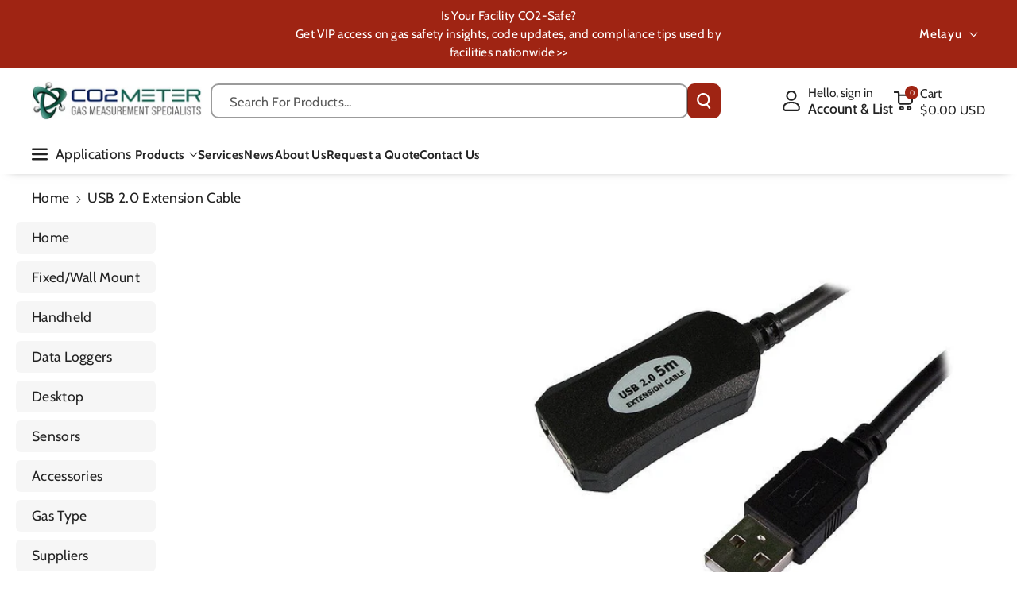

--- FILE ---
content_type: text/javascript
request_url: https://www.co2meter.com/cdn/shop/t/61/assets/global.js?v=146971804967921781951739798008
body_size: 10536
content:
function getFocusableElements(container){return Array.from(container.querySelectorAll("summary, a[href], button:enabled, [tabindex]:not([tabindex^='-']), [draggable], area, input:not([type=hidden]):enabled, select:enabled, textarea:enabled, object, iframe"))}document.querySelectorAll('[id^="Details-"] summary').forEach(summary=>{summary.setAttribute("role","button"),summary.setAttribute("aria-expanded","false"),summary.nextElementSibling.getAttribute("id")&&summary.setAttribute("aria-controls",summary.nextElementSibling.id),summary.addEventListener("click",event2=>{event2.currentTarget.setAttribute("aria-expanded",!event2.currentTarget.closest("details").hasAttribute("open"))}),!summary.closest("header-drawer")&&summary.parentElement.addEventListener("keyup",onKeyUpEscape)});const trapFocusHandlers={};function trapFocus(container,elementToFocus=container){var elements=getFocusableElements(container),first=elements[0],last=elements[elements.length-1];removeTrapFocus(),trapFocusHandlers.focusin=event2=>{event2.target!==container&&event2.target!==last&&event2.target!==first||document.addEventListener("keydown",trapFocusHandlers.keydown)},trapFocusHandlers.focusout=function(){document.removeEventListener("keydown",trapFocusHandlers.keydown)},trapFocusHandlers.keydown=function(event2){event2.code.toUpperCase()==="TAB"&&(event2.target===last&&!event2.shiftKey&&(event2.preventDefault(),first.focus()),(event2.target===container||event2.target===first)&&event2.shiftKey&&(event2.preventDefault(),last.focus()))},document.addEventListener("focusout",trapFocusHandlers.focusout),document.addEventListener("focusin",trapFocusHandlers.focusin),elementToFocus.focus(),elementToFocus.tagName==="INPUT"&&["search","text","email","url"].includes(elementToFocus.type)&&elementToFocus.value&&elementToFocus.setSelectionRange(0,elementToFocus.value.length)}try{document.querySelector(":focus-visible")}catch{focusVisiblePolyfill()}function focusVisiblePolyfill(){const navKeys=["ARROWUP","ARROWDOWN","ARROWLEFT","ARROWRIGHT","TAB","ENTER","SPACE","ESCAPE","HOME","END","PAGEUP","PAGEDOWN"];let currentFocusedElement=null,mouseClick=null;window.addEventListener("keydown",event2=>{navKeys.includes(event2.code.toUpperCase())&&(mouseClick=!1)}),window.addEventListener("mousedown",event2=>{mouseClick=!0}),window.addEventListener("focus",()=>{currentFocusedElement&&currentFocusedElement.classList.remove("focused"),!mouseClick&&(currentFocusedElement=document.activeElement,currentFocusedElement.classList.add("focused"))},!0)}function pauseAllMedia(){document.querySelectorAll(".js-youtube").forEach(video=>{video.contentWindow.postMessage('{"event":"command","func":"pauseVideo","args":""}',"*")}),document.querySelectorAll(".js-vimeo").forEach(video=>{video.contentWindow.postMessage('{"method":"pause"}',"*")}),document.querySelectorAll("video").forEach(video=>video.pause()),document.querySelectorAll("product-model").forEach(model=>{model.modelViewerUI&&model.modelViewerUI.pause()})}function removeTrapFocus(elementToFocus=null){document.removeEventListener("focusin",trapFocusHandlers.focusin),document.removeEventListener("focusout",trapFocusHandlers.focusout),document.removeEventListener("keydown",trapFocusHandlers.keydown),elementToFocus&&elementToFocus.focus()}function onKeyUpEscape(event2){if(event2.code.toUpperCase()!=="ESCAPE")return;const openDetailsElement=event2.target.closest("details[open]");if(!openDetailsElement)return;const summaryElement=openDetailsElement.querySelector("summary");openDetailsElement.removeAttribute("open"),summaryElement.setAttribute("aria-expanded",!1),summaryElement.focus()}class QuantityInput extends HTMLElement{constructor(){super(),this.input=this.querySelector("input"),this.changeEvent=new Event("change",{bubbles:!0}),this.input.addEventListener("change",this.onInputChange.bind(this)),this.querySelectorAll("button").forEach(button=>button.addEventListener("click",this.onButtonClick.bind(this)))}quantityUpdateUnsubscriber=void 0;connectedCallback(){this.validateQtyRules(),this.quantityUpdateUnsubscriber=subscribe(PUB_SUB_EVENTS.quantityUpdate,this.validateQtyRules.bind(this))}disconnectedCallback(){this.quantityUpdateUnsubscriber&&this.quantityUpdateUnsubscriber()}onInputChange(event2){this.validateQtyRules()}onButtonClick(event2){event2.preventDefault();const previousValue=this.input.value;event2.target.name==="plus"?this.input.stepUp():this.input.stepDown(),previousValue!==this.input.value&&this.input.dispatchEvent(this.changeEvent)}validateQtyRules(){const value=parseInt(this.input.value);if(this.input.min){const min=parseInt(this.input.min);this.querySelector(".quantity__button[name='minus']").classList.toggle("disabled",value<=min)}if(this.input.max){const max=parseInt(this.input.max);this.querySelector(".quantity__button[name='plus']").classList.toggle("disabled",value>=max)}}}customElements.define("quantity-input",QuantityInput);function debounce(fn,wait){let t;return(...args)=>{clearTimeout(t),t=setTimeout(()=>fn.apply(this,args),wait)}}function throttle(fn,delay){let lastCall=0;return function(...args){const now=new Date().getTime();if(!(now-lastCall<delay))return lastCall=now,fn(...args)}}function fetchConfig(type="json"){return{method:"POST",headers:{"Content-Type":"application/json",Accept:`application/${type}`}}}typeof window.Shopify>"u"&&(window.Shopify={}),Shopify.bind=function(fn,scope){return function(){return fn.apply(scope,arguments)}},Shopify.setSelectorByValue=function(selector,value){for(var i=0,count=selector.options.length;i<count;i++){var option=selector.options[i];if(value==option.value||value==option.innerHTML)return selector.selectedIndex=i,i}},Shopify.addListener=function(target,eventName,callback){target.addEventListener?target.addEventListener(eventName,callback,!1):target.attachEvent("on"+eventName,callback)},Shopify.postLink=function(path,options){options=options||{};var method=options.method||"post",params=options.parameters||{},form=document.createElement("form");form.setAttribute("method",method),form.setAttribute("action",path);for(var key in params){var hiddenField=document.createElement("input");hiddenField.setAttribute("type","hidden"),hiddenField.setAttribute("name",key),hiddenField.setAttribute("value",params[key]),form.appendChild(hiddenField)}document.body.appendChild(form),form.submit(),document.body.removeChild(form)},Shopify.CountryProvinceSelector=function(country_domid,province_domid,options){this.countryEl=document.getElementById(country_domid),this.provinceEl=document.getElementById(province_domid),this.provinceContainer=document.getElementById(options.hideElement||province_domid),Shopify.addListener(this.countryEl,"change",Shopify.bind(this.countryHandler,this)),this.initCountry(),this.initProvince()},Shopify.CountryProvinceSelector.prototype={initCountry:function(){var value=this.countryEl.getAttribute("data-default");Shopify.setSelectorByValue(this.countryEl,value),this.countryHandler()},initProvince:function(){var value=this.provinceEl.getAttribute("data-default");value&&this.provinceEl.options.length>0&&Shopify.setSelectorByValue(this.provinceEl,value)},countryHandler:function(e){var opt=this.countryEl.options[this.countryEl.selectedIndex],raw=opt.getAttribute("data-provinces"),provinces=JSON.parse(raw);if(this.clearOptions(this.provinceEl),provinces&&provinces.length==0)this.provinceContainer.style.display="none";else{for(var i=0;i<provinces.length;i++){var opt=document.createElement("option");opt.value=provinces[i][0],opt.innerHTML=provinces[i][1],this.provinceEl.appendChild(opt)}this.provinceContainer.style.display=""}},clearOptions:function(selector){for(;selector.firstChild;)selector.removeChild(selector.firstChild)},setOptions:function(selector,values){for(var i=0,count=values.length;i<values.length;i++){var opt=document.createElement("option");opt.value=values[i],opt.innerHTML=values[i],selector.appendChild(opt)}}};class MenuDrawer extends HTMLElement{constructor(){super(),this.mainDetailsToggle=this.querySelector("details"),this.addEventListener("keyup",this.onKeyUp.bind(this)),this.addEventListener("focusout",this.onFocusOut.bind(this)),this.bindEvents()}bindEvents(){this.querySelectorAll("summary").forEach(summary=>summary.addEventListener("click",this.onSummaryClick.bind(this))),this.querySelectorAll("button:not(.localization-selector):not(.country-selector__close-button):not(.country-filter__reset-button)").forEach(button=>button.addEventListener("click",this.onCloseButtonClick.bind(this)))}onKeyUp(event2){if(event2.code.toUpperCase()!=="ESCAPE")return;const openDetailsElement=event2.target.closest("details[open]");openDetailsElement&&(openDetailsElement===this.mainDetailsToggle?this.closeMenuDrawer(event2,this.mainDetailsToggle.querySelector("summary")):this.closeSubmenu(openDetailsElement))}onSummaryClick(event2){const summaryElement=event2.currentTarget,detailsElement=summaryElement.parentNode,parentMenuElement=detailsElement.closest(".has-submenu"),isOpen=detailsElement.hasAttribute("open"),reducedMotion=window.matchMedia("(prefers-reduced-motion: reduce)");function addTrapFocus(){trapFocus(summaryElement.nextElementSibling,detailsElement.querySelector("button")),summaryElement.nextElementSibling.removeEventListener("transitionend",addTrapFocus)}detailsElement===this.mainDetailsToggle?(isOpen&&event2.preventDefault(),isOpen?this.closeMenuDrawer(event2,summaryElement):this.openMenuDrawer(summaryElement),window.matchMedia("(max-width: 992px)")&&document.documentElement.style.setProperty("--viewport-height",`${window.innerHeight}px`)):setTimeout(()=>{detailsElement.classList.add("menu-opening"),summaryElement.setAttribute("aria-expanded",!0),parentMenuElement&&parentMenuElement.classList.add("submenu-open"),!reducedMotion||reducedMotion.matches?addTrapFocus():summaryElement.nextElementSibling.addEventListener("transitionend",addTrapFocus)},100)}openMenuDrawer(summaryElement){setTimeout(()=>{this.mainDetailsToggle.classList.add("menu-opening")}),summaryElement.setAttribute("aria-expanded",!0),trapFocus(this.mainDetailsToggle,summaryElement),document.body.classList.add(`overflow-hidden-${this.dataset.breakpoint}`)}closeMenuDrawer(event2,elementToFocus=!1){event2!==void 0&&(this.mainDetailsToggle.classList.remove("menu-opening"),this.mainDetailsToggle.querySelectorAll("details").forEach(details=>{details.removeAttribute("open"),details.classList.remove("menu-opening")}),this.mainDetailsToggle.querySelectorAll(".submenu-open").forEach(submenu=>{submenu.classList.remove("submenu-open")}),document.body.classList.remove(`overflow-hidden-${this.dataset.breakpoint}`),removeTrapFocus(elementToFocus),this.closeAnimation(this.mainDetailsToggle))}onFocusOut(){setTimeout(()=>{this.mainDetailsToggle&&this.mainDetailsToggle.hasAttribute("open")&&!this.mainDetailsToggle.contains(document.activeElement)&&this.closeMenuDrawer()})}onCloseButtonClick(event2){const detailsElement=event2.currentTarget.closest("details");this.closeSubmenu(detailsElement)}closeSubmenu(detailsElement){const parentMenuElement=detailsElement.closest(".submenu-open");parentMenuElement&&parentMenuElement.classList.remove("submenu-open"),detailsElement.classList.remove("menu-opening"),detailsElement.querySelector("summary").setAttribute("aria-expanded",!1),removeTrapFocus(detailsElement.querySelector("summary")),this.closeAnimation(detailsElement)}closeAnimation(detailsElement){let animationStart;const handleAnimation=time=>{animationStart===void 0&&(animationStart=time),time-animationStart<400?window.requestAnimationFrame(handleAnimation):(detailsElement.removeAttribute("open"),detailsElement.closest("details[open]")&&trapFocus(detailsElement.closest("details[open]"),detailsElement.querySelector("summary")))};window.requestAnimationFrame(handleAnimation)}}customElements.define("menu-drawer",MenuDrawer);class HeaderDrawer extends MenuDrawer{constructor(){super()}openMenuDrawer(summaryElement){this.header=this.header||document.querySelector(".section-header"),this.borderOffset=this.borderOffset||this.closest(".header-wrapper").classList.contains("header-wrapper--border-bottom")?1:0,document.documentElement.style.setProperty("--header-bottom-position",`${parseInt(this.header.getBoundingClientRect().bottom-this.borderOffset)}px`),this.header.classList.add("menu-open"),setTimeout(()=>{this.mainDetailsToggle.classList.add("menu-opening")}),summaryElement.setAttribute("aria-expanded",!0),window.addEventListener("resize",this.onResize),trapFocus(this.mainDetailsToggle,summaryElement),document.body.classList.add(`overflow-hidden-${this.dataset.breakpoint}`),document.body.classList.add("menu-overflow-remove")}closeMenuDrawer(event2,elementToFocus){elementToFocus&&(super.closeMenuDrawer(event2,elementToFocus),this.header.classList.remove("menu-open"),window.removeEventListener("resize",this.onResize))}onResize=()=>{this.header&&document.documentElement.style.setProperty("--header-bottom-position",`${parseInt(this.header.getBoundingClientRect().bottom-this.borderOffset)}px`),document.documentElement.style.setProperty("--viewport-height",`${window.innerHeight}px`)}}customElements.define("header-drawer",HeaderDrawer);class ModalDialog extends HTMLElement{constructor(){super(),this.querySelector('[id^="ModalClose-"]').addEventListener("click",this.hide.bind(this,!1)),this.addEventListener("keyup",event2=>{event2.code.toUpperCase()==="ESCAPE"&&this.hide()}),this.classList.contains("media-modal")?this.addEventListener("pointerup",event2=>{event2.pointerType==="mouse"&&!event2.target.closest("deferred-media, product-model")&&this.hide()}):this.addEventListener("click",event2=>{event2.target===this&&this.hide()})}connectedCallback(){this.moved||(this.moved=!0,document.body.appendChild(this))}show(opener){this.openedBy=opener;const popup=this.querySelector(".template-popup");document.body.classList.add("overflow-hidden"),this.setAttribute("open",""),popup&&popup.loadContent(),trapFocus(this,this.querySelector('[role="dialog"]')),window.pauseAllMedia()}hide(){document.body.classList.remove("overflow-hidden"),document.body.dispatchEvent(new CustomEvent("modalClosed")),this.removeAttribute("open"),removeTrapFocus(this.openedBy),window.pauseAllMedia()}}customElements.define("modal-dialog",ModalDialog);class ModalOpener extends HTMLElement{constructor(){super();const button=this.querySelector("button");button&&button.addEventListener("click",()=>{const modal=document.querySelector(this.getAttribute("data-modal"));modal&&modal.show(button)})}}customElements.define("modal-opener",ModalOpener);class DeferredMedia extends HTMLElement{constructor(){super();const poster=this.querySelector('[id^="Deferred-Poster-"]');poster&&poster.addEventListener("click",this.loadContent.bind(this))}loadContent(focus=!0){if(window.pauseAllMedia(),!this.getAttribute("loaded")){const content=document.createElement("div");content.appendChild(this.querySelector("template").content.firstElementChild.cloneNode(!0)),this.setAttribute("loaded",!0);const deferredElement=this.appendChild(content.querySelector("video, model-viewer, iframe"));focus&&deferredElement.focus(),deferredElement.nodeName=="VIDEO"&&deferredElement.getAttribute("autoplay")&&deferredElement.play()}}}customElements.define("deferred-media",DeferredMedia);class SliderComponent extends HTMLElement{constructor(){if(super(),this.slider=this.querySelector('[id^="Slider-"]'),this.sliderItems=this.querySelectorAll('[id^="Slide-"]'),this.enableSliderLooping=!1,this.currentPageElement=this.querySelector(".slider-counter--current"),this.pageTotalElement=this.querySelector(".slider-counter--total"),this.prevButton=this.querySelector('button[name="previous"]'),this.nextButton=this.querySelector('button[name="next"]'),!this.slider||!this.nextButton)return;this.initPages(),new ResizeObserver(entries=>this.initPages()).observe(this.slider),this.slider.addEventListener("scroll",this.update.bind(this)),this.prevButton.addEventListener("click",this.onButtonClick.bind(this)),this.nextButton.addEventListener("click",this.onButtonClick.bind(this))}initPages(){this.sliderItemsToShow=Array.from(this.sliderItems).filter(element=>element.clientWidth>0),!(this.sliderItemsToShow.length<2)&&(this.sliderItemOffset=this.sliderItemsToShow[1].offsetLeft-this.sliderItemsToShow[0].offsetLeft,this.slidesPerPage=Math.floor((this.slider.clientWidth-this.sliderItemsToShow[0].offsetLeft)/this.sliderItemOffset),this.totalPages=this.sliderItemsToShow.length-this.slidesPerPage+1,this.update())}resetPages(){this.sliderItems=this.querySelectorAll('[id^="Slide-"]'),this.initPages()}update(){if(!this.slider||!this.nextButton)return;const previousPage=this.currentPage;this.currentPage=Math.round(this.slider.scrollLeft/this.sliderItemOffset)+1,this.currentPageElement&&this.pageTotalElement&&(this.currentPageElement.textContent=this.currentPage,this.pageTotalElement.textContent=this.totalPages),this.currentPage!=previousPage&&this.dispatchEvent(new CustomEvent("slideChanged",{detail:{currentPage:this.currentPage,currentElement:this.sliderItemsToShow[this.currentPage-1]}})),!this.enableSliderLooping&&(this.isSlideVisible(this.sliderItemsToShow[0])&&this.slider.scrollLeft===0?this.prevButton.setAttribute("disabled","disabled"):this.prevButton.removeAttribute("disabled"),this.isSlideVisible(this.sliderItemsToShow[this.sliderItemsToShow.length-1],-1)?this.nextButton.setAttribute("disabled","disabled"):this.nextButton.removeAttribute("disabled"))}isSlideVisible(element,offset=0){const lastVisibleSlide=this.slider.clientWidth+this.slider.scrollLeft-offset;return element.offsetLeft+element.clientWidth<=lastVisibleSlide&&element.offsetLeft>=this.slider.scrollLeft}onButtonClick(event2){event2.preventDefault();const step=event2.currentTarget.dataset.step||1;this.slideScrollPosition=event2.currentTarget.name==="next"?this.slider.scrollLeft+step*this.sliderItemOffset:this.slider.scrollLeft-step*this.sliderItemOffset,this.setSlidePosition(this.slideScrollPosition)}setSlidePosition(position){this.slider.scrollTo({left:position})}}customElements.define("slider-component",SliderComponent);class SlideshowComponent extends SliderComponent{constructor(){super(),this.sliderControlWrapper=this.querySelector(".slider-buttons"),this.enableSliderLooping=!0,this.sliderControlWrapper&&(this.sliderItemsToShow=this.slider.querySelectorAll(".slideshow__slide"),this.sliderFirstItemNode=this.slider.querySelector(".slideshow__slide"),this.sliderItemsToShow.length>0&&(this.currentPage=1),this.sliderControlLinksArray=Array.from(this.sliderControlWrapper.querySelectorAll(".slider-counter__link")),this.sliderControlLinksArray.forEach(link=>link.addEventListener("click",this.linkToSlide.bind(this))),this.slider.addEventListener("scroll",this.setSlideVisibility.bind(this)),this.setSlideVisibility(),this.slider.getAttribute("data-autoplay")==="true"&&this.setAutoPlay(),this.extraVisibleElement=0,this.sliderItemsToShow.forEach(ele=>{this.isElementVisible(ele)&&this.extraVisibleElement++}),this.extraVisibleElement!=0&&this.extraVisibleElement--)}setAutoPlay(){this.sliderAutoplayButton=this.querySelector(".slideshow__autoplay"),this.autoplaySpeed=this.slider.dataset.speed*1e3,this.sliderAutoplayButton.addEventListener("click",this.autoPlayToggle.bind(this)),this.addEventListener("mouseover",this.focusInHandling.bind(this)),this.addEventListener("mouseleave",this.focusOutHandling.bind(this)),this.addEventListener("focusin",this.focusInHandling.bind(this)),this.addEventListener("focusout",this.focusOutHandling.bind(this)),this.play(),this.autoplayButtonIsSetToPlay=!0}isElementVisible(element){const rect=element.getBoundingClientRect(),rect1=this.getBoundingClientRect();return rect.left>=rect1.left&&rect.right<=rect1.right}onButtonClick(event2){super.onButtonClick(event2);const isFirstSlide=this.currentPage===1,isLastSlide=this.currentPage+this.extraVisibleElement===this.sliderItemsToShow.length;!isFirstSlide&&!isLastSlide||(isFirstSlide&&event2.currentTarget.name==="previous"?this.slideScrollPosition=this.slider.scrollLeft+this.sliderFirstItemNode.clientWidth*this.sliderItemsToShow.length:isLastSlide&&event2.currentTarget.name==="next"&&(this.slideScrollPosition=0),this.slider.scrollTo({left:this.slideScrollPosition}))}update(){super.update(),this.sliderControlButtons=this.querySelectorAll(".slider-counter__link"),this.prevButton.removeAttribute("disabled"),this.sliderControlButtons.length&&(this.sliderControlButtons.forEach(link=>{link.classList.remove("slider-counter__link--active"),link.removeAttribute("aria-current")}),this.sliderControlButtons[this.currentPage-1].classList.add("slider-counter__link--active"),this.sliderControlButtons[this.currentPage-1].setAttribute("aria-current",!0))}autoPlayToggle(){this.togglePlayButtonState(this.autoplayButtonIsSetToPlay),this.autoplayButtonIsSetToPlay?this.pause():this.play(),this.autoplayButtonIsSetToPlay=!this.autoplayButtonIsSetToPlay}focusOutHandling(event2){const focusedOnAutoplayButton=event2.target===this.sliderAutoplayButton||this.sliderAutoplayButton.contains(event2.target);!this.autoplayButtonIsSetToPlay||focusedOnAutoplayButton||this.play()}focusInHandling(event2){(event2.target===this.sliderAutoplayButton||this.sliderAutoplayButton.contains(event2.target))&&this.autoplayButtonIsSetToPlay?this.play():this.autoplayButtonIsSetToPlay&&this.pause()}play(){this.slider.setAttribute("aria-live","off"),clearInterval(this.autoplay),this.autoplay=setInterval(this.autoRotateSlides.bind(this),this.autoplaySpeed)}pause(){this.slider.setAttribute("aria-live","polite"),clearInterval(this.autoplay)}togglePlayButtonState(pauseAutoplay){pauseAutoplay?(this.sliderAutoplayButton.classList.add("slideshow__autoplay--paused"),this.sliderAutoplayButton.setAttribute("aria-label",window.accessibilityStrings.playSlideshow)):(this.sliderAutoplayButton.classList.remove("slideshow__autoplay--paused"),this.sliderAutoplayButton.setAttribute("aria-label",window.accessibilityStrings.pauseSlideshow))}autoRotateSlides(){const slideScrollPosition=this.currentPage+this.extraVisibleElement===this.sliderItems.length?0:this.slider.scrollLeft+this.slider.querySelector(".slideshow__slide").clientWidth;this.slider.scrollTo({left:slideScrollPosition})}setSlideVisibility(){this.sliderItemsToShow.forEach((item,index)=>{const linkElements=item.querySelectorAll("a");index===this.currentPage-1?(linkElements.length&&linkElements.forEach(button=>{button.removeAttribute("tabindex")}),item.setAttribute("aria-hidden","false"),item.removeAttribute("tabindex")):(linkElements.length&&linkElements.forEach(button=>{button.setAttribute("tabindex","-1")}),item.setAttribute("aria-hidden","true"),item.setAttribute("tabindex","-1"))})}linkToSlide(event2){event2.preventDefault();const slideScrollPosition=this.slider.scrollLeft+this.sliderFirstItemNode.clientWidth*(this.sliderControlLinksArray.indexOf(event2.currentTarget)+1-this.currentPage);this.slider.scrollTo({left:slideScrollPosition})}}customElements.define("slideshow-component",SlideshowComponent);class VariantSelects extends HTMLElement{constructor(){super(),this.addEventListener("change",this.onVariantChange)}onVariantChange(event2){this.updateOptions(),this.updateMasterId(),this.updateSelectedSwatchValue(event2),this.toggleAddButton(!0,"",!1),this.updatePickupAvailability(),this.removeErrorMessage(),this.updateVariantStatuses(),this.updateVariantValue(),this.currentVariant?(this.dataset.layout=="card"&&this.updateMedia(),this.updateURL(),this.updateVariantInput(),this.renderProductInfo(),this.updateShareUrl(),this.updateCardURL(),this.updateStockCountdown()):(this.toggleAddButton(!0,"",!0),this.setUnavailable())}updateVariantValue(){this.dataset.layout=="button"&&(event.target.closest("fieldset").querySelector("legend span").innerHTML=event.target.value)}updateOptions(){this.options=Array.from(this.querySelectorAll("select, fieldset"),element=>{if(element.tagName==="SELECT")return element.value;if(element.tagName==="FIELDSET")return Array.from(element.querySelectorAll("input")).find(radio=>radio.checked)?.value})}updateMasterId(){this.currentVariant=this.getVariantData().find(variant=>!variant.options.map((option,index)=>this.options[index]===option).includes(!1))}updateSelectedSwatchValue({target}){const{name,value,tagName}=target;if(tagName==="SELECT"&&target.selectedOptions.length){const swatchValue=target.selectedOptions[0].dataset.optionSwatchValue,selectedDropdownSwatchValue=this.querySelector(`[data-selected-dropdown-swatch="${name}"] > .swatch`);if(!selectedDropdownSwatchValue)return;swatchValue?(selectedDropdownSwatchValue.style.setProperty("--swatch--background",swatchValue),selectedDropdownSwatchValue.classList.remove("swatch--unavailable")):(selectedDropdownSwatchValue.style.setProperty("--swatch--background","unset"),selectedDropdownSwatchValue.classList.add("swatch--unavailable")),selectedDropdownSwatchValue.style.setProperty("--swatch-focal-point",target.selectedOptions[0].dataset.optionSwatchFocalPoint||"unset")}else if(tagName==="INPUT"&&target.type==="radio"){const selectedSwatchValue=this.querySelector(`[data-selected-swatch-value="${name}"]`);selectedSwatchValue&&(selectedSwatchValue.innerHTML=value)}}updateMedia(){if(this.currentVariant&&this.currentVariant.featured_media){if(this.dataset.layout=="card"){const card=this.closest(".card"),newMedia=card.querySelector(`[data-media-id="${this.dataset.section}-${this.dataset.product}-${this.currentVariant.featured_media.id}"]`);if(!newMedia)return;const newMediaModal=card.querySelector(".card__media").querySelector(`[data-media-id="${this.currentVariant.featured_media.id}"]`),parent=newMedia.parentElement;if(parent.firstChild==newMedia)return;parent.prepend(newMedia),this.stickyHeader=this.stickyHeader||document.querySelector("sticky-header"),this.stickyHeader&&this.stickyHeader.dispatchEvent(new Event("preventHeaderReveal"))}if(this.currentVariant.featured_media){document.querySelectorAll(`[id^="MediaGallery-${this.dataset.section}"]`).forEach(mediaGallery=>mediaGallery.setActiveMedia?.(`${this.dataset.section}-${this.currentVariant.featured_media.id}`,!0));const modalContent=document.querySelector(`#ProductModal-${this.dataset.section} .product-media-modal__content`);if(modalContent){const newMediaModal=modalContent.querySelector(`[data-media-id="${this.currentVariant.featured_media.id}"]`);newMediaModal&&modalContent.prepend(newMediaModal)}}}}updateCardURL(){if(this.dataset.layout=="card"){const card=this.closest(".card"),productAnchor=card.querySelector(".card__media").querySelector("a"),productTitleAnchor=card.querySelector(".card__heading").querySelector("a"),productQuickview=card.querySelector(".js-wbquickview-link");let productURL=this.updateURLParameter(this.dataset.url,"variant",this.currentVariant.id);productAnchor.setAttribute("href",productURL),productTitleAnchor.setAttribute("href",productURL),productQuickview&&productQuickview.setAttribute("variant-id",this.currentVariant.id)}}updateStockCountdown(){if(this.currentVariant)if(this.dataset.layout=="card"){let card=this.closest(".card");if(card&&card.querySelector(".wbstockcount")!=null){let variantsData=JSON.parse(card.querySelector("#card_product-variants").innerHTML),stockCountdownConfig=JSON.parse(card.querySelector("#card_product-stock-countdown-config").innerHTML),variant=this.currentVariant,countdownWrapper=card.querySelector(".wbstockcount");variantsData[variant.id].q>0&&variant.inventory_management=="shopify"?(card.querySelector(".wbstockcount").classList.remove("hidden"),card.querySelector(".wbstockinfo-bar")?.classList.remove("hidden"),variantsData[variant.id].q>stockCountdownConfig.limited_stock_cut_off?(countdownWrapper.querySelector(".wbstockinfo").classList.remove("wbstockinfo_low","wbstockinfo_soon"),countdownWrapper.querySelector(".wbstockinfo").classList.add("wbstockinfo_high"),countdownWrapper.querySelector(".wbstockinfo").innerHTML=stockCountdownConfig.instock_message.replace("{stock_number}",variantsData[variant.id].q),countdownWrapper.querySelector(".wbstockinfo-probar")&&(countdownWrapper.querySelector(".wbstockinfo-probar").style.width=variantsData[variant.id].q*100/stockCountdownConfig.max_stock+"%")):(countdownWrapper.querySelector(".wbstockinfo").classList.replace("wbstockinfo_soon","wbstockinfo_low"),countdownWrapper.querySelector(".wbstockinfo").classList.add("wbstockinfo_low"),countdownWrapper.querySelector(".wbstockinfo").innerHTML=stockCountdownConfig.limited_stock_message.replace("{stock_number}",variantsData[variant.id].q),countdownWrapper.querySelector(".wbstockinfo-probar")&&(countdownWrapper.querySelector(".wbstockinfo-probar").style.width=variantsData[variant.id].q*100/stockCountdownConfig.max_stock+"%"))):variantsData[variant.id].p=="continue"?(card.querySelector(".wbstockcount").classList.remove("hidden"),card.querySelector(".wbstockinfo-bar")?.classList.add("hidden"),countdownWrapper.querySelector(".wbstockinfo").classList.remove("wbstockinfo_low","wbstockinfo_high"),countdownWrapper.querySelector(".wbstockinfo").classList.add("wbstockinfo_soon"),countdownWrapper.querySelector(".wbstockinfo")&&(countdownWrapper.querySelector(".wbstockinfo").innerHTML=stockCountdownConfig.continue_selling_message.replace())):card.querySelector(".wbstockcount").classList.add("hidden")}}else{let productMain=this.closest(".product");if(productMain&&productMain.querySelector(".wbstockcount")!=null){let variantsData=JSON.parse(productMain.querySelector("#product-variants").innerHTML),stockCountdownConfig=JSON.parse(productMain.querySelector("#product-stock-countdown-config").innerHTML),variant=this.currentVariant,countdownWrapper=productMain.querySelector(".wbstockcount");variantsData[variant.id].q>0&&variant.inventory_management=="shopify"?(productMain.querySelector(".wbstockcount").classList.remove("hidden"),productMain.querySelector(".wbstockinfo-bar").classList.remove("hidden"),variantsData[variant.id].q>stockCountdownConfig.limited_stock_cut_off?(countdownWrapper.querySelector(".wbstockinfo").classList.remove("wbstockinfo_low","wbstockinfo_soon"),countdownWrapper.querySelector(".wbstockinfo").classList.add("wbstockinfo_high"),countdownWrapper.querySelector(".wbstockinfo").innerHTML=stockCountdownConfig.instock_message.replace("{stock_number}",variantsData[variant.id].q),countdownWrapper.querySelector(".wbstockinfo-probar").style.width=variantsData[variant.id].q*100/stockCountdownConfig.max_stock+"%"):(countdownWrapper.querySelector(".wbstockinfo").classList.replace("wbstockinfo_soon","wbstockinfo_low"),countdownWrapper.querySelector(".wbstockinfo").classList.add("wbstockinfo_low"),countdownWrapper.querySelector(".wbstockinfo").innerHTML=stockCountdownConfig.limited_stock_message.replace("{stock_number}",variantsData[variant.id].q),countdownWrapper.querySelector(".wbstockinfo-probar").style.width=variantsData[variant.id].q*100/stockCountdownConfig.max_stock+"%")):variantsData[variant.id].p=="continue"?(productMain.querySelector(".wbstockcount").classList.remove("hidden"),productMain.querySelector(".wbstockinfo-bar").classList.add("hidden"),countdownWrapper.querySelector(".wbstockinfo").classList.remove("wbstockinfo_low","wbstockinfo_high"),countdownWrapper.querySelector(".wbstockinfo").classList.add("wbstockinfo_soon"),countdownWrapper.querySelector(".wbstockinfo").innerHTML=stockCountdownConfig.continue_selling_message.replace()):productMain.querySelector(".wbstockcount").classList.add("hidden")}}}updateURLParameter(url,param,paramVal){var newAdditionalURL="",tempArray=url.split("?"),baseURL=tempArray[0],additionalURL=tempArray[1],temp="";if(additionalURL){tempArray=additionalURL.split("&");for(var i=0;i<tempArray.length;i++)tempArray[i].split("=")[0]!=param&&(newAdditionalURL+=temp+tempArray[i],temp="&")}var rows_txt=temp+""+param+"="+paramVal;return baseURL+"?"+newAdditionalURL+rows_txt}updateURL(){!this.currentVariant||this.dataset.updateUrl==="false"||window.history.replaceState({},"",`${this.dataset.url}?variant=${this.currentVariant.id}`)}updateShareUrl(){const shareButton=document.getElementById(`Share-${this.dataset.section}`);!shareButton||!shareButton.updateUrl||shareButton.updateUrl(`${window.shopUrl}${this.dataset.url}?variant=${this.currentVariant.id}`)}updateVariantInput(){if(this.dataset.layout=="card"){this.closest(".card").querySelectorAll(`#ProductInfo-${this.dataset.section}-${this.dataset.product}`).forEach(productForm=>{const input=productForm.querySelectorAll('input[name="id"]');Array.from(input).forEach((element,index)=>{element.value=this.currentVariant.id});const select=productForm.querySelectorAll('select[name="id"]');Array.from(select).forEach((element,index)=>{element.value=this.currentVariant.id}),Array.from(this.querySelectorAll("fieldset")).forEach(function(option){Array.from(option.querySelectorAll("label")).find(element=>element.classList.remove("active"))});const optionData=this.closest(".grid__item").querySelectorAll("select option"),regularPrice=this.closest(".grid__item").querySelector(".price.price__container .price__regular .price-item--regular"),saleRegularPrice=this.closest(".grid__item").querySelector(".price.price__container .price__sale .price-item--sale"),salePrice=this.closest(".grid__item").querySelector(".price.price__container .price__sale .price-item--regular"),wbunitPrice=this.closest(".grid__item").querySelector(".price.price__container .unit-price .cardunitp"),wbunitValue=this.closest(".grid__item").querySelector(".price.price__container .unit-price .cardunitv"),wbPercentBadge=this.closest(".grid__item").querySelector(".card__badge .percent__badge-sale"),wbAmountBadge=this.closest(".grid__item").querySelector(".card__badge .amount__badge-sale");optionData.forEach(data=>{data.value==this.currentVariant.id&&(data.dataset.cprice!=""&&data.dataset.price!=data.dataset.cprice?(saleRegularPrice.innerHTML=data.dataset.price,salePrice.innerHTML=data.dataset.cprice,data.dataset.damount!=""&&(wbAmountBadge.innerHTML=data.dataset.damount,wbAmountBadge.classList.remove("hidden")),data.dataset.percent!=""&&(wbPercentBadge.innerHTML=data.dataset.percent,wbPercentBadge.classList.remove("hidden")),this.closest(".grid__item").querySelector(".price").classList.add("price--on-sale")):(regularPrice.innerHTML=data.dataset.price,wbPercentBadge&&wbPercentBadge.classList.add("hidden"),wbAmountBadge&&wbAmountBadge.classList.add("hidden"),this.closest(".grid__item").querySelector(".price").classList.remove("price--on-sale")),data.dataset.unitprice&&(wbunitPrice.innerHTML=data.dataset.unitprice,this.closest(".grid__item").querySelector(".price").classList.add("price--on-sale")),data.dataset.unitvalue&&(wbunitValue.innerHTML=data.dataset.unitvalue,this.closest(".grid__item").querySelector(".price").classList.add("price--on-sale")))})});return}document.querySelectorAll(`#product-form-${this.dataset.section}, #product-form-installment-${this.dataset.section}`).forEach(productForm=>{const input=productForm.querySelector('input[name="id"]');input.value=this.currentVariant.id,input.dispatchEvent(new Event("change",{bubbles:!0}))})}updateVariantStatuses(){const selectedOptionOneVariants=this.variantData.filter(variant=>this.querySelector(":checked").value===variant.option1),inputWrappers=[...this.querySelectorAll(".product-form__input")];inputWrappers.forEach((option,index)=>{if(index===0)return;const optionInputs=[...option.querySelectorAll('input[type="radio"], option')],previousOptionSelected=inputWrappers[index-1].querySelector(":checked").value,availableOptionInputsValue=selectedOptionOneVariants.filter(variant=>variant.available&&variant[`option${index}`]===previousOptionSelected).map(variantOption=>variantOption[`option${index+1}`]);this.setInputAvailability(optionInputs,availableOptionInputsValue)})}setInputAvailability(listOfOptions,listOfAvailableOptions){listOfOptions.forEach(input=>{listOfAvailableOptions.includes(input.getAttribute("value"))?(input.innerText=input.getAttribute("value"),input.classList.remove("disabled")):(input.classList.add("disabled"),input.innerText=window.variantStrings.unavailable_with_option.replace("[value]",input.getAttribute("value")))})}updatePickupAvailability(){const pickUpAvailability=document.querySelector("pickup-availability");pickUpAvailability&&(this.currentVariant&&this.currentVariant.available?pickUpAvailability.fetchAvailability(this.currentVariant.id):(pickUpAvailability.removeAttribute("available"),pickUpAvailability.innerHTML=""))}removeErrorMessage(){const section=this.closest("section");if(!section)return;const productForm=section.querySelector("product-form");productForm&&productForm.handleErrorMessage()}renderProductInfo(){const requestedVariantId=this.currentVariant.id;let sectionId=this.dataset.originalSection?this.dataset.originalSection:this.dataset.section;if(this.dataset.layout=="card"){fetch(`${this.dataset.url}?variant=${requestedVariantId}&section_id=${this.dataset.originalSection?this.dataset.originalSection:this.dataset.section}`).then(response=>response.text()).then(responseText=>{if(this.currentVariant.id!==requestedVariantId)return;this.toggleAddButton(!this.currentVariant.available,window.variantStrings.soldOut);const html=new DOMParser().parseFromString(responseText,"text/html");sectionId=`${sectionId}-${this.dataset.product}`,publish(PUB_SUB_EVENTS.variantChange,{data:{sectionId,html,variant:this.currentVariant}})});return}fetch(`${this.dataset.url}?variant=${requestedVariantId}&section_id=${this.dataset.originalSection?this.dataset.originalSection:this.dataset.section}`).then(response=>response.text()).then(responseText=>{if(this.currentVariant.id!==requestedVariantId)return;const html=new DOMParser().parseFromString(responseText,"text/html"),destinations=document.querySelectorAll(`#price-${this.dataset.section}`),sources=html.querySelectorAll(`#price-${this.dataset.originalSection?this.dataset.originalSection:this.dataset.section}`),skuSource=html.getElementById(`Sku-${this.dataset.originalSection?this.dataset.originalSection:this.dataset.section}`),skuDestination=document.getElementById(`Sku-${this.dataset.section}`),inventorySource=html.getElementById(`Inventory-${this.dataset.originalSection?this.dataset.originalSection:this.dataset.section}`),inventoryDestination=document.getElementById(`Inventory-${this.dataset.section}`),volumePricingSource=html.getElementById(`Volume-${this.dataset.originalSection?this.dataset.originalSection:this.dataset.section}`);this.dataset.layout!="card"&&this.updateMedia(html);const pricePerItemDestination=document.getElementById(`Price-Per-Item-${this.dataset.section}`),pricePerItemSource=html.getElementById(`Price-Per-Item-${this.dataset.originalSection?this.dataset.originalSection:this.dataset.section}`),volumePricingDestination=document.getElementById(`Volume-${this.dataset.section}`),qtyRules=document.getElementById(`Quantity-Rules-${this.dataset.section}`),volumeNote=document.getElementById(`Volume-Note-${this.dataset.section}`);if(volumeNote&&volumeNote.classList.remove("hidden"),volumePricingDestination&&volumePricingDestination.classList.remove("hidden"),qtyRules&&qtyRules.classList.remove("hidden"),sources.length==destinations.length&&sources.length!=0){let idx=0;for(let source of sources)destinations[idx].innerHTML=source.innerHTML,idx++}inventorySource&&inventoryDestination&&(inventoryDestination.innerHTML=inventorySource.innerHTML),skuSource&&skuDestination&&(skuDestination.innerHTML=skuSource.innerHTML,skuDestination.classList.toggle("visibility-hidden",skuSource.classList.contains("visibility-hidden"))),volumePricingSource&&volumePricingDestination&&(volumePricingDestination.innerHTML=volumePricingSource.innerHTML),pricePerItemSource&&pricePerItemDestination&&(pricePerItemDestination.innerHTML=pricePerItemSource.innerHTML,pricePerItemDestination.classList.toggle("visibility-hidden",pricePerItemSource.classList.contains("visibility-hidden")));const price=document.getElementById(`price-${this.dataset.section}`);price&&price.classList.remove("hidden"),inventoryDestination&&inventoryDestination.classList.toggle("visibility-hidden",inventorySource.innerText==="");const addButtonUpdated=html.getElementById(`ProductSubmitButton-${sectionId}`);this.toggleAddButton(addButtonUpdated?addButtonUpdated.hasAttribute("disabled"):!0,window.variantStrings.soldOut),publish(PUB_SUB_EVENTS.variantChange,{data:{sectionId,html,variant:this.currentVariant}})})}toggleAddButton(disable=!0,text,modifyClass=!0){var selector=`product-form-${this.dataset.section}`;this.dataset.layout=="card"&&(selector=`product-form-${this.dataset.section}-${this.dataset.product}`);const productForm=document.getElementById(selector);if(!productForm)return;const addButton=productForm.querySelector('[name="add"]'),addButtonText=productForm.querySelector('[name="add"] > span'),productButtons=productForm.querySelector("[data-product-form-buttons]"),contactForm=productForm.querySelector("[data-product-form-contact-us]");console.log(contactForm,"contact form"),console.log(productButtons,"product forms"),addButton&&(disable?(addButton.setAttribute("disabled","disabled"),text&&(addButtonText.textContent=text,text==window.variantStrings.soldOut&&(productButtons.classList.contains("hidden")||productButtons.classList.add("hidden"),contactForm.classList.contains("hidden")&&contactForm.classList.remove("hidden")))):(addButton.removeAttribute("disabled"),productButtons.classList.contains("hidden")&&productButtons.classList.remove("hidden"),contactForm.classList.contains("hidden")||contactForm.classList.add("hidden"),addButtonText.textContent=window.variantStrings.addToCart))}setUnavailable(){var selector=`product-form-${this.dataset.section}`,priceSelector=`price-${this.dataset.section}`,button=document.getElementById(`product-form-${this.dataset.section}`);this.dataset.layout=="card"&&(selector=`product-form-${this.dataset.section}-${this.dataset.product}`,priceSelector=`price-${this.dataset.section}-${this.dataset.product}`,button=document.getElementById(`product-form-${this.dataset.section}-${this.dataset.product}`));const addButton=button.querySelector('[name="add"]'),addButtonText=button.querySelector('[name="add"] > span'),price=document.getElementById(`price-${this.dataset.section}`),inventory=document.getElementById(`Inventory-${this.dataset.section}`),sku=document.getElementById(`Sku-${this.dataset.section}`),pricePerItem=document.getElementById(`Price-Per-Item-${this.dataset.section}`),volumeNote=document.getElementById(`Volume-Note-${this.dataset.section}`),volumeTable=document.getElementById(`Volume-${this.dataset.section}`),qtyRules=document.getElementById(`Quantity-Rules-${this.dataset.section}`);addButton&&(addButtonText.textContent=window.variantStrings.unavailable,inventory&&inventory.classList.add("hidden"),sku&&sku.classList.add("hidden"),pricePerItem&&pricePerItem.classList.add("hidden"),volumeNote&&volumeNote.classList.add("hidden"),volumeTable&&volumeTable.classList.add("hidden"),qtyRules&&qtyRules.classList.add("hidden"))}getVariantData(){return this.variantData=this.variantData||JSON.parse(this.querySelector('[type="application/json"]').textContent),this.variantData}}customElements.define("variant-selects",VariantSelects);class VariantRadios extends VariantSelects{constructor(){super()}setInputAvailability(listOfOptions,listOfAvailableOptions){listOfOptions.forEach(input=>{listOfAvailableOptions.includes(input.getAttribute("value"))?input.classList.remove("disabled"):input.classList.add("disabled")})}updateOptions(){const fieldsets=Array.from(this.querySelectorAll("fieldset"));this.options=fieldsets.map(fieldset=>Array.from(fieldset.querySelectorAll("input")).find(radio=>radio.checked).value)}}customElements.define("variant-radios",VariantRadios);class WebiCollapse extends HTMLElement{constructor(){super();var col=this.getElementsByClassName("toggle");Array.from(col).forEach(ele=>{ele.setAttribute("tabindex","0");var content=ele.nextElementSibling,defaultOpen=ele.classList.contains("active");content&&!defaultOpen&&(content.style.height="0px",content.setAttribute("data-collapsed","true")),ele.addEventListener("click",this.onSectionClick.bind(this)),ele.addEventListener("keydown",this.handleKeyDown.bind(this))})}handleKeyDown(event2){event2.keyCode===13&&this.onSectionClick(event2)}onSectionClick(event2){event2.currentTarget.classList.toggle("active");var content=event2.currentTarget.nextElementSibling,isCollapsed=content.getAttribute("data-collapsed")==="true";isCollapsed?(this.expandSection(content),content.setAttribute("data-collapsed","false")):this.collapseSection(content)}expandSection(element){var sectionHeight=element.scrollHeight;element.style.height=sectionHeight+"px",element.style.visibility="visible",element.addEventListener("transitionend",()=>{element.removeEventListener("transitionend",this.expandSection),element.style.height=null,element.style.visibility="visible"}),element.setAttribute("data-collapsed","false")}collapseSection(element){var sectionHeight=element.scrollHeight;element.style.height=sectionHeight+"px",element.offsetHeight,element.style.transition="height 0.3s ease",element.style.height="0px",element.addEventListener("transitionend",()=>{element.removeEventListener("transitionend",this.collapseSection),element.style.transition="",element.style.height="0px",element.style.visibility="hidden"}),element.setAttribute("data-collapsed","true")}}customElements.define("webi-collapse",WebiCollapse);class UserPopup extends HTMLElement{constructor(){super(),this.addEventListener("click",this.popUpClick.bind(this)),document.addEventListener("click",this.closePopup.bind(this))}popUpClick(event2){event2.stopPropagation(),this.querySelector("#userdrop").classList.toggle("hidden")}closePopup(event2){const userPopup=this.querySelector("#userdrop");userPopup.contains(event2.target)||userPopup.classList.add("hidden")}}customElements.define("user-popup",UserPopup);class LoadMore extends HTMLElement{constructor(){super(),this.addEventListener("click",this.loadMoreProducts.bind(this)),this.next_url=document.getElementById("product-grid").dataset.nextUrl,this.loadMoreBtn=this.querySelector(".button")}async getNextPage(){try{return await(await fetch(this.next_url)).text()}catch(error){console.log(error)}}async loadMoreProducts(){const load_more_spinner=this.getElementsByClassName("load-more_spinner")[0];this.loadMoreBtn&&(this.loadMoreBtn.style.display="none"),load_more_spinner.style.display="block";let nextPage=await this.getNextPage();const nextPageDoc=new DOMParser().parseFromString(nextPage,"text/html");load_more_spinner.style.display="none";const productgrid=nextPageDoc.getElementById("product-grid"),new_products=productgrid.getElementsByClassName("grid__item"),temp=new_products,new_url=productgrid.dataset.nextUrl;new_url&&this.loadMoreBtn&&(this.loadMoreBtn.style.display="inline-flex"),this.next_url=new_url;let currentIndex=0;for(;new_products.length>currentIndex;){let product=new_products[currentIndex];if(product.classList.contains("wbimgbnrblock")){currentIndex++;continue}document.getElementById("product-grid").appendChild(product)}}}customElements.define("load-more",LoadMore),document.querySelectorAll(".banner-content-remove").forEach(close=>{close.addEventListener("click",event2=>{const parentElement=event2.currentTarget.closest(".hiding_video_banner_box");parentElement&&parentElement.remove()})});class WBCardVariant extends HTMLElement{constructor(){super();const selectBtn=this.querySelector(".wb_select_btn");selectBtn&&selectBtn.addEventListener("click",this.addClassToParent.bind(this)),document.addEventListener("click",this.onFocusOut.bind(this))}onFocusOut(event2){if(event2.stopPropagation(),this.contains(event2.target))return;const ele=this.querySelector(".parent-selected");ele&&(ele.classList.remove("parent-selected"),ele.style="")}addClassToParent(event2){const wbparentElement=this.querySelector(".wbproductdes"),beforeinfo=wbparentElement.getBoundingClientRect().height;wbparentElement.classList.add("parent-selected");const afterinfo=wbparentElement.getBoundingClientRect().height;wbparentElement.style="margin-top: "+(beforeinfo-afterinfo).toString()+"px;"}}customElements.define("wb-card-variant",WBCardVariant);class DesktopWebiMenu extends HTMLElement{constructor(){super();const drop=this.dataset.drop?this.dataset.drop:"click";document.addEventListener("click",this.onFocusOut.bind(this)),this.addEventListener("keydown",this.handleKeyDown.bind(this)),this.querySelectorAll("li").forEach(ele=>{ele.addEventListener("keydown",this.handleLiKeyDown.bind(this)),ele.addEventListener(drop,()=>{this.onLiClick(ele)}),drop=="mouseover"&&ele.addEventListener("mouseout",()=>{this.closeLi()})})}handleLiKeyDown(event2){event2.keyCode===13&&(event2.target.classList.contains("menuclick")?event2.target.classList.remove("menuclick"):this.onLiClick(event2.target))}handleKeyDown(event2){event2.keyCode===13&&this.onFocusOut(event2)}onLiClick(ele){this.closeLi(),ele.classList.add("menuclick")}closeLi(){this.querySelectorAll("li.menuclick").forEach(ele=>{ele.classList.remove("menuclick")})}onFocusOut(event2){event2.stopPropagation(),this.contains(event2.target)&&!this.querySelector("#menu-drawer").contains(event2.target)?this.classList.contains("open")?(this.classList.remove("open"),this.closeLi()):this.classList.add("open"):this.querySelector("#menu-drawer").contains(event2.target)||(this.classList.remove("open"),this.closeLi())}}customElements.define("desktop-webi-menu",DesktopWebiMenu);class ArticleToggle extends HTMLElement{constructor(){super(),this.sidebar=this.querySelector(".sidebar"),this.toggleButton=this.querySelector(".toggle-button"),this.closeBtn=this.querySelector(".sidebar-close"),this.toggleButton.addEventListener("click",this.toggleSidebar.bind(this)),this.closeBtn.addEventListener("click",this.closeSidebar.bind(this)),document.addEventListener("click",this.handleOutsideClick.bind(this))}toggleSidebar(){this.sidebar.classList.add("active"),document.body.classList.add("overflow-hidden")}closeSidebar(){this.sidebar.classList.remove("active"),document.body.classList.remove("overflow-hidden")}handleOutsideClick(event2){this.sidebar.classList.contains("active")&&!this.sidebar.contains(event2.target)&&!this.toggleButton.contains(event2.target)&&this.closeSidebar()}}customElements.define("article-toggle",ArticleToggle);class Counter extends HTMLElement{constructor(){super(),this.section_counter=this.querySelector("#section_counter"),this.counters=this.querySelectorAll(".counter-item .scroll_count"),this.CounterObserver=new IntersectionObserver(entries=>{if(!entries.some(v=>v.isIntersecting)){this.counters.forEach((counter,index)=>{+counter.innerText!=0&&(counter.innerText="0")});return}let speed=100;this.counters.forEach((counter,index)=>{function UpdateCounter(){const targetNumber=+counter.dataset.target,initialNumber=+counter.innerText,incPerCount=targetNumber/speed;initialNumber<targetNumber?(counter.innerText=Math.ceil(initialNumber+incPerCount),setTimeout(UpdateCounter,15)):counter.innerText=targetNumber}UpdateCounter(),counter.parentElement.style.animation?counter.parentElement.style.animation="":counter.parentElement.style.animation=`slide-up 0.3s ease forwards ${index/this.counters.length+.5}s`})},{root:null,threshold:window.innerWidth>768?.4:.3}),this.CounterObserver.observe(this.section_counter)}}customElements.define("c-counter",Counter);class ColorSwatch extends VariantSelects{constructor(){super();const fieldsets=Array.from(this.querySelectorAll("fieldset label"));this.querySelectorAll("fieldset label").forEach(ele=>{ele.addEventListener("mouseenter",this.onVariantChangeHover.bind(this)),ele.addEventListener("click",this.onLabelClick.bind(this))})}onLabelClick(event2){event2.target.dataset.href&&(window.location.href=event2.target.dataset.href)}setInputAvailability(listOfOptions,listOfAvailableOptions){listOfOptions.forEach(input=>{listOfAvailableOptions.includes(input.getAttribute("value"))?input.classList.remove("disabled"):input.classList.add("disabled")})}updateOptions(ele){ele.attributes.for&&this.querySelector("#"+ele.attributes.for.value)&&(this.querySelector("#"+ele.attributes.for.value).checked=!0);const fieldsets=Array.from(this.querySelectorAll("fieldset"));this.options=fieldsets.map(fieldset=>Array.from(fieldset.querySelectorAll("input")).find(radio=>radio.checked).value)}updatelabelDataset(ele){let href=ele.dataset.href;href.indexOf("?variant=")>-1?href=href.substring(0,href.indexOf("?variant=")+9)+this.currentVariant.id:href+="?variant="+this.currentVariant.id,ele.dataset.href=href}onVariantChangeHover(event2){this.updateOptions(event2.target),this.updateMasterId(),this.updatelabelDataset(event2.target),this.updateMedia()}onVariantChange(){}}customElements.define("color-swatch",ColorSwatch);class AccountIcon extends HTMLElement{constructor(){super(),this.icon=this.querySelector(".icon")}connectedCallback(){document.addEventListener("storefront:signincompleted",this.handleStorefrontSignInCompleted.bind(this))}handleStorefrontSignInCompleted(event2){event2?.detail?.avatar&&this.icon?.replaceWith(event2.detail.avatar.cloneNode())}}customElements.define("account-icon",AccountIcon);class ProductRecommendations extends HTMLElement{constructor(){super();const handleIntersection=(entries,observer)=>{entries[0].isIntersecting&&(observer.unobserve(this),fetch(this.dataset.url).then(response=>response.text()).then(text=>{const html=document.createElement("div");html.innerHTML=text;const recommendations=html.querySelector("product-recommendations");recommendations&&recommendations.innerHTML.trim().length&&(this.innerHTML=recommendations.innerHTML)}).catch(e=>{console.error(e)}))};new IntersectionObserver(handleIntersection.bind(this),{rootMargin:"0px 0px 200px 0px"}).observe(this)}}customElements.define("product-recommendations",ProductRecommendations);function equalizeTileHeights(){const tiles=document.querySelectorAll(".review-tile");let maxHeight=0;tiles.forEach(tile=>{tile.style.height="auto"}),tiles.forEach(tile=>{const height=tile.offsetHeight;console.log("height",height),height>maxHeight&&(maxHeight=height)}),tiles.forEach(tile=>{tile.style.height=`${maxHeight}px`})}window.addEventListener("load",equalizeTileHeights),window.addEventListener("resize",equalizeTileHeights);
//# sourceMappingURL=/cdn/shop/t/61/assets/global.js.map?v=146971804967921781951739798008


--- FILE ---
content_type: application/javascript; charset=utf-8
request_url: https://searchanise-ef84.kxcdn.com/preload_data.6g0F1v7v6v.js
body_size: 11665
content:
window.Searchanise.preloadedSuggestions=['co2 meter','co2 monitor','mini co2 monitor','cm-200 development kit','co2 detector','o2 meter','development kit','co2 mini','oxygen meter','100% co2 sensor','gas lab','co2 rad-0102-6','calibration kit','gaslab software','co2 controller','sprintir®-w 100% co2 sensor','flow meter','pump kit','ndir co2 sensor','explorir®-w 100% co2 sensor','oxygen o2 sensors','tube cap','k33 icb 30%','co2 meter with temperature humidity','power supply','carbon monoxide gas sensor','oxygen deficiency','gas detector','sprint ir','k30 fr','sensor development kit','co2 sensor','explorir-w 100% co2 sensor','k30 co2 sensor','water trap','micro pump','mx board','horn strobe','nitrous oxide','tube cap adapter','power cable','user manuals','senseair s8','k33 elg','nafion tubing','co2 data logger','nox gas sensors','iaq max','co meter','carbon monoxide detectors','ch4 sensor','calibration gas co2','free gaslab software','co monitor','sensor co2','co2 regulator','co2 multi sensor system cm-7000','gas lab software','humidity sensor','hydrophobic filter','co2 meter 5%','co2 tank','gaslab pro','co2 sensor development kit','leak detector','sprintir®-r co2 sensor','explorir®-w 20% co2 sensor','h2s levels chart','cm-0111 pump','portable co2 detector','de dioxide de carbon','strobe lights','zirconia oxygen sensor','cm-7005 tablet','iaq max co2meter','hydrogen sensor','reset rad0102','senseair k30','installation video','co2 monitor with alarm','10% co2 sensor','sprintir®-6s-100 100% co2 sensor','amber lens','co2 temp rh meter','oxygen monitor','co2 probe','rad-002 gas monitor','030-7-0007 k30 10% co2 sensor','mini co2 monitor application','nitrogen dioxide','software download','dissolved co2','co air','co2 meter for chamber','sensor tube cap','nitrogen gas','battery back up','k33 blg','gas sensor development kit','sensor pump kit','k33 icb','sensor gas','rad-0102-6 hs2','indoor plants','calibration plug','carbon dioxide','20mm ec sensor','h2s gas sensor','shut off valve','10,000 ppm co2 sensor','ndir sensor','remote carbon dioxide co2 storage safety 3 alarm','personal co2 monitor','pressure sensor','gas monitor','methane sensor','tim10 desktop','remote co2 sensor','oxygen deficiency safety alarm','co levels','co2 meters','sprintir co2 kit','air quality','gas sensor','k30 co2 sensor development kit cm-0024','calibration gas','k30 co2','co2 alarms','co2 solenoid valve','voc meter','gas analyzer','co2 controller for mushrooms farms','calibration certificate','co2 flow through','o2 meter safety alarm','carbon dioxide levels chart','cm-7000 manual','dry ice','luminox o2 sensor','co2 kit','ozone sensor','co2 tank level','multi gas meter','co2 o2 sensor','refrigerant sensors','surge protector','sprintir 6 s','ammonia detector','fixed gas detector','sampling pump','co2 sensor 10%','wall mount co2meter','storage safety alarm','co2 analyzer','co ppm','carbon monoxide meter','gas calibration kit','co2 humidity','033-8-0007 k33 elg 10,000ppm co2 rh/t data logging sensor × 1 033-8-0007 k33 elg 1% co2 temp & rh sensor','5% co2 meter','co2 signage','liquid nitrogen','gas meter','co2 detector with alarm','explorir®-w co2 sensor','sprintir 100% co2 sensor development kit cm-20801','ndir co2','battery co2 sensor','zr hs2','carbon dioxide ppm sensor','h2 sensor','dew point','analog sensor','oxygen analyzer','a co2 m','multi sensor system','co2 sensor in ppm','sensor tube cap adapter','k33 blg 30% co2 development kit','co2 sensors 100%','co2 warning signs','tr250z oxygen','co2 o2','wall mount','carbon monoxide','fixed hydrogen h2 gas detector 0-1000ppm','tim10 user manual','rad 0501 manual','gas detector cm-505','carbon monoxide levels','mh-180-hs ir incubator co2 sensor','map oxygen','co2 generator','benefits of','analog output','co2 meter handheld','co2 100% o2 20%','co2 min','space pro','5% carbon dioxide sampling data logger','pm 10 sensor','plug in co2 monitor','osha standard','co2 & co','power monitor unit','co2 humidity sensor','sensor of carbon dioxide 10% vol','sensor development kit cm-200','co2 storage safety 3 alarm strobe lights','cm-200 sensor development kit','k 30 co2','air purifiers','co2 leak detector','oxygen deficiency depletion safety alarm','4 gas monitor','cm-1650 portable','co gas sensor','voc measurement','co2 sign','home co2 monitor','natural gas detector','rdu for rad-0002-zr','co2 tank regulator','co2 logger','alphasense no2','gas line','sensor cm','high co2 level in your','cubic co2 sensor','co2 meter for garage','pm pro co2 monitor','sensor kit','level controller','fast response','pmp-0010 pump 500ml/min','k30 sensor','sc2-p3400-a-p-00 ch4 digital sensor for msc2','model carbon dioxide','indoor air quality monitor','co2 meter tim 10','0ppm safe','dev kit','temperature co2','temp rh co','co ndir','ndir co2 gaslab','central display unit','incubator co2','ch4 sensors','0-20% co2 sensor','co2 chart','flow through','so2 sensor','air quality meter','solenoid valve','co2 calibration gas','k-33 co2','co2 temp rh','lox-02 oxygen sensor','033-9-0023 k33 icb 10% co2 sensor','co2 error code 7','installations manual','co2 levels','lox-o2 luminox','tech pen','grow room controller','o2-a2 alphasense','cozir sensor wide range','indoor co2 levels chart','usb development kit','gc-0006 explorir-w','cozir w','mps flammable gas sensor','co h2s','cm-0027 k33 icb 30% co2 sensor development kit','sensor for co','usb sensor development','ph test paper','co wall mount detector','plug in','dust monitoring','co2 100,000 ppm','3% co2 sensor','sprint ir r20','no sensor','space plus','t sense','cm-20801 development','o2 co2','particulate sensor','sample draw','infrared co2','is propane than air','methane meter','co2 sensor 100%','co2 pressure','cm-0049 k30 co2 sensor development kit','co2 safety detector','02 meter calibration','senseair k33 elg','cm-0124 explorir®-w 5% co2 sensor development kit','030-8-0010 k30 fr fast response 10,000 ppm co2 sensor','rad-cdu data sheet','model monitor','co2 and methane meter','oxygen sensor','how to reset co2 meter','esense fai','o2 analog sensor','co2 meter calibration','gas oxygen sensor','humidity meter','xt 10 co2','co2 meter for restaurants','mini co2','cozir w 20%','cm-0118 hydrophobic filter 0.22 micron','co2 incubator','co2 regulator with solenoid valve','error code 3','solenoid shut off','high temperature','cm-1000 sampling data','24 vdc cable','dissolved oxygen','sensor cap','rad-0102 dual alarm','tec pen','cm-0058 k33 icb 10% co2 sensor devkit','rs485 cable','mx boards','gas detector cm-501','sampling data logger','carbon dioxide map','required signage','cm-1000 series','gas nitrogen','msr-electronic gmbh','cm-20421 20% co2 sensor and development kit','co2 rh/t','micro pumps','033-9-0027 k33 icb 30%','nfpa sign','cubic sjh-100a 100% methane sensor','lab co2 sensor','installation videos','oxygen depletion','30% co2 digital meter','o2 deficiency','1000ppm co2meter','strobe tower','firmware update','methane ndir','co2 portable meter','rad 0102 co2','10% co2 meter','co2 wall alarm','wall alarm','measuring co in the','rad-seu hs1','pm2.5 sensor','probe enclosure','co2 meter sensor','co2 monitors','explorir®-m 100% co2 sensor','co2 meter humidity','sensor k30','co2 calibration kit','remote carbon dioxide co2','co2 monitor up to 100%','luminox oxygen','co detector','co2 gas detectors','space hub','cm-0111 pump kit','portable oxygen','sensor s8 miniature co2 sensor s8 1% co2 sensor','remote display','rad-0002 zr-hs2','sensor system ammonia','wall co2 systems','co2 concentration','sv-1029 solenoid shut-off valve 3/8','methane sensors','rad calibration','co calibration plug','if level is 22','co2 safety','usb co2','dissolved oxygen meter','tools for','msc2 sc2-e1195-a2-p-00','k30 co2 sensor development kit','oxygen measurement','rs485 co2 sensor','co2 ppb','co2 ir','gc-0017 sprintir','o2 personal','formerly known','co2 analog sensor','fixed industrial methane gas detector','pcb module','k-33 icb 30% co2 sensor','co2 valve','dual strobe','power monitor','msc2 sc2-i464-b-p-00','certificate of calibration','ethylene gas detector','test kit','precise ph detector','o2 detector','mos co2','co2 k-30','co2 multi sensor system','pump kit k30','in line co2 meter','co2 levels chart','tube cap adapters','relay for co2 generator','rad-0102-6 battery backup','twa standards','rad-0102-6-out co2meter outdoor enclosure','calibration procedure rad co2 safety alarms','psense high accuracy portable co2 meter','sprint ir 6s','oxygen alarm','0-1% co2 senso dev','development kit cable','psense meter','co2 detectors','co2 and o2 sensors','rad-0002 gl','co2 monitoring','k33 sensor','co2 level chart','co2 indicator','co2 tank regulator with solenoid valve','carbon monoxide alarm','co2 controller for grow rooms','portable electronic co2 meter ndir','co2 storage safety alarm','k30 10,000 ppm co2 sensor','gaslab plus','personal co2 safety monitor','k30 devkit','cozir w 20','flue gas co o2 co2 meter','co2 sensor direct air','battery backup','power cord','hydrogen gas','air flow','water vapor','co2 sensor with software','0-1% co2 sensor','how to test','natural gas','cap adap','iaq co2','ts r1 hh 007','co2 alarm rdu','co2 senses','co2 calibration','4-20ma linear analog output for co2 level','co2meter kit','cm-0126 dual strobe','co2 leak','co2 portable sensor','co2 mini indoor air quality monitor','diffusion cap','adapter with cap','hydrocarbon sensor','sv-1029 solenoid shut-off valve','air control','cm-1000-00-52-26-00 co','cu-1000 mps methane ch4 sensor','5% co2 sensor','cm-1000 manual','ma sensor','explorir®-w 20%','flow through o2','gaslab fixed gas','sample tubing','fixed hydrogen sulfide gas detector','ec board','oxygen nalyzer','co2 warning sign','cm-504 handheld gas detector','msc2 mc2-0-i464-b-0-p','control for erv','cm-0112 water trap','what is co2','co2 portable monitor','cozir®-a 10,000ppm co2','for mold','wire diagram','co2 sensor software','wireless carbon dioxide detector','o2 sensor add on','set up','cm-31910 smart ec board','sc2-e1195-a2-p-00 o2 digital sensor for msc2','co2 micro sensor','k30 accessories','case for co2 meter','lox-02 uv flux 25%','cm-7000 multi','0 20% co2 sensor','oxy-lc-v100-455 oxygen sensor interface board','when were','rad-0102-6 manual','co2 safety products','cm-0026 k33 elg 1% co2 development kit','rad-0102-6-hs2 remote co2 storage safety 3 alarm with horn strobes','formaldehyde meter','co2 desktop','relative humidity','mini co2 meter','nitrogen dioxide no2 7','co2 sprint ir','sprintir®-w 20% co2 sensor','co air quality','msc2 sc2-p3400-a-p-00','fixed particulate sensor','serial port','touch screen','senseair zero calibration kit','co2 exposure limits','high range co2 sensor','o2 sensor deficiency','automatic baseline calibration','rad-0002-zr oxygen deficiency safety alarm','space co2','low cost co2 meter','central unit','methane gas','agriculture co2','oxygen nitrogen','senseair s8 low power co2 sensor','sensor unit','co2 meter water','liquid nitrogen safety requirement','co2 grow rooms','oxygen enrichment safety alarm','lox-o2-f uv flux 25% oxygen flow through sensor','co2 rh sensor','carbon monoxide level','sensor adapter','handheld gas detectors','h2s level chart','msc2+mc2 co','msc2 co','rad 0102 6 manual','k-33 icb','portable gas detector','co levels in the home','evaluation kit','ph solution','gas flow sensor','cannabis monitor','co2 ndir','nafion tubing for gas sampling sensors','sst 25% or 100% oxygen sensor system','rad-0502 features','oxy-o2s-fr-t2 with oxy-lc board','carbon dioxide detectors','carbon dioxide logger','co2 detecto','co2meter cm-501','strobe light','flow sensor','sprintir w 100','co no2 controller','co2 tanks','co2 voc','personal co2 meter','carbon monoxide detector','co2meter mini co2','cat cable','co2 sampling data logger','co2 sample draw meters','oxygen concentration & flow sensor','co2 temp and rh indoor air quality monitor','tube caps','propane detector','co2 temperature and % relative humidity','co detectors','k30 1% co2','co kit','sensor gc-0006','voc levels','power supply co2','gas measurement unit','oxygen level monitor','cm-1026 dual strobe','user guide','co2 level','red indoor plant','cm200 development kit','co2 monitor desktop','temperature and humidity','k30 development kit','max co2','sulfur dioxide','sensor pcb','analog sensors','white blue','zyaura co2 wall mount','co2 compliance codes','to measure in kg','sensor tube cap tc-2','explorir®-w 60% co2 sensor','co2 sensor on se-0018 k30','pump vd 10,000','tr250z sensor','k33 icb 10%','co2 sensor analyzer','desktop co2','dissolved carbon dioxide','concentration test','dev kit cable','response time','replacement cable','cm-0058 k33','gas sensor development','sensor board','nitric oxide','compressed gas storage','air control miniature','cm-31911 development kit','1000ppm co2','co monitoring','fixed oxygen o2 gas detector 0-25%','fixed ammonia nh3 gas detector 0-100ppm','1% cor sensor','air control mini','50,000 ppm co2 controller','why only','co2 incubator analyzer','co2meter cm-40830','weld argon monitor','arduino code for co2 incubation','sjh 100 dk','exhaust sensor','lel sensor','air quality monitor','horn/strobe co2','xt 10ma','temperature sensors','exhaust fan','ch4 sensor and raspberry pi','pressure transmitter','sjh-5a cubic 5% methane sensor × 1 sjh-5a cubic methane sensor','fixed nitrogen dioxide no2 gas detector 0-20ppm','co2 and o2','remote o2 storage safety system','cozir sensor','co2 safe levels','liquid oxygen','co2 calculation','cozir-wr sensor','av device','co cm-1000 series','fixed carbon monoxide co gas detector 0-50ppm','measure liquid co2 meter','multi gas sensor','tc-2 3mm top mounted ports','msc2 mc2-0-e1110-a-0-p','ti sensor','cozir®-a 10,000 ppm co2 sensor','space pro smart','cm development kit','remote co2 storage safety 3 alarm rad-0102-6 remote co2 storage safety 3 alarm','sprintir kit','co2 home detector','with tx board tx-251','mold detectors','sensor co2 0-10v','lox o2 uv','c0 meter','fixed multi gas detectors','boiler gas co2','sprintir r','where to place co detectors','single sensor co2 monitoring system and horn strobe','central display unit no strobe','co₂meter portable co','cm-0199 cozir','co2 control','20% co2 data logger','infrared methane','gaslab pro cm-1000-00-00-25-00','calibration certificates','20mm sensors','personal o2 safety','convert to','multi gas detector portable','solenoid shut-off valve','cm-1000-00-52-26-00 co2','co2 and temperature sensor','k-30 sensor module','explorir®-m 100% co2 sensor cm-40831','sc2 sensors','gas sensing solution','oxygen deficiency alarm monitor','calibrated co2 probe','k33 icb co2-sensor','sensors oxygen','hydrogen detectors','o2-a2 alphasense 25% 2 year oxygen smart ec sensor','o2 sensor','co2 detector for','co2 regulator with valve','fixed wall mount','fixed wall mount o2 meter','personal o2 safety monitor','msc2 co sensor','uart cable','rad-0002-zr-hs2 manual','k33 icb 30','combustible gases','welding gas analyzer','rs485 co2 sensors','relay box','rad-cdu hs1','l gas','co2 miniature','co2 detector handheld','petroleum gas','digital co2 meter 0-5000ppm','what is a normal carbon dioxide level','mushroom farms','cm-501 handheld gas detector','probe cover','industrial scientific','co2 standalone alarm','sprintir 6s 5','fire suppression system','no vac','cm-0047 tube cap adapter','temperature dat logger','plant are','cm-ink-1 indoor air quality monitor','zirconium oxide','remote co2 storage safety 3 alarm co2 storage safety 3 alarm rad-0102-6','co2 gas is essential gas','co2 0-20% rh','communication manuals','tamper alarm output','sprintir®-r 20% co2 sensor','for sensors','csense wall mount co2','hc detector','gas control','senseair co2 sensors test results','explor ir','co2 digital sensor','carbon monoxide co gas detector','micro co2 sensor','oxygen room meter','senseair 3% co2','co2 shut off valve','sensor k33','rad-0002 zr hs2','purge gas monitor','rad cdu hs1','rdu for rad-0102-6','single co2 storage safety 3 alarm horn strobe','zz plant','sprintir-w 20% co2','co2 sensor 5%','cm 7000 manual','how to calibrate a co sensor','co2 sensor with auto shut off','uart usb','senseair k33 icb','low power ndir co2 sensor','how to lower carbon dioxide','flow regulator','flow regular','co2 explor ir','main sensors in a ac units','gss software','luminox oxygen sensors','space nano','e sense','pm 2.5 sensor','dual beam','nitrogen regulator','co2 safety alarm','sensor case','cm-0026 k33 elg 1% co2 kit','sprintir®-r 20% co2 sensor kit','sprintir eval kit','cozir lp miniature 5,000ppm','co2 concentration in atmosphere','carbon footprint','best home co2','indoor oxygen plants','fire systems','co life safety system','co2 single panel','chlorine dioxide','gas sample tubing','30% co2 sensor','sprint ir 20%','pm2 5 sensor','co2 life safety system','alphasense co2','gas leak detection','sprintir®-6s-20 20% co2 sensor sprintir-6s-20','sprintir®-r 20% co2 sensor sprintir-r-20','lp storage','nitric oxide gas sensor','rad 0102 remote co2 sensor','a2l refrigerant leak detection sensor','fig plants','co2 owners','gas cap','gaslab portable co2 h2','co2 device like oxide','lel gas input and outputs','h2 gas detector calibration certificate pdf','sprint ir w','zero calibration kit','digital sensor msc2','hydrogen levels chart','msc2 mc2-0-e1194-a-0-p','msc2 n','personal safety gas monitor','co2 wifi','co2 detection systems','explorir®-m 20%','for meter for rv','usb sensor development kit','ip rating','restaurant co2','all in one gas monitor','co2 pump','nitrogen grade chart','kit co','co2 detector arduino','co₂meter incubator calibration kit','zirconia oxygen','different types of co2','different of co2','alphasense o2','co2 ppm for','oxygen and carbon dioxide','explorir gas cap','co2 percent 30','co2 sensor 20 percent','methane gas sensors','explorir®-m 20% co2 sensor','co2 co meter','development kit cm-0024','sc2 series','oxygen gas analyzer','cm-1000 user manual','define co2','o2 meet','cm-7005 co2','particulate filters','test co in medical oxygen','h2 detector','max height for','the production of hydrogen with co','co monoxide','sensor tube cap adapter for 20mm sensors','k30 calibration','fluorescence quenching sensor','replacement o2 sensor','cm 900 con','co2 sensor raspberry pi','ch4 gases','co2 alarm with strobe','cu-1106h-ns-dk development kit','is formaldehyde','nitrogen detector','nfpa for','co2 sensor calibration','o2 monitor','co2 monitor for dry ice','explorir®-w gss ndir sensor','cm-505 co co y o','gas volume check','oxygen tank','oxygen analyzer food','rad cdu','oxygen level monitor for','handheld multi gas detector operating','color coding','co2 humidity and temperature','replacing a','oxygen plants','remote co2 storage safety dual alarm','rad accessories','rad calibration accessories','co2 sensor 0-2%','is dry ice gas toxic','range for','co2 level is','pce06 software','carbon dioxide sampling data logger','co2 mask','leak detection sensor','gas detector with battery backup','gas detector with battery','calibration gas co2 5%','co2 100% meter','co2 % meter','tecmicro fluid','cm-0101 replacement','alphasense no','rad-0102-6 instructions','oxygen display','rad-0002-zr calibration','detector analyzer','human consumption','am 1008w','dissolved co2 sensor','explosive gases oxygen carbon monoxide hydrogen sulfide','co2 meter for','beverage dispensing','sprintir®-r 100% co2 sensor','lox-o2 25% oxygen sensor','product of oxygen meter used','k30 pump kit','indoor plant','amount of','o2 measurement','co2 measurement','air quality co 6 ppm dangerous','explorir m 100','strobe lights adapter','explorir-w 100% co2','co2 test','ndir sensors','am4203-fc r454b','safe levels of co2','parts list','gc-0015 explorir-w 5%','esense co2meter','sprintir wx','is natural gas co2','compressed gas','particulate filter','s8 mini','hydrogen h2 gas detector','pro-10 manual','co2meter cm100000002500','hydrophobic filters on co2 data loggers','multi gas analyzer','msr sensor','no2 sensors','self for','solenoid shut off valve 3/8 inch','oxygen sensor cap','acidic carbon','solid state oxygen sensor','low o2 monitor','explorir®-w 60 % co2 sensor','installation sensor ch4','oxygen zirconia','co2 gas','telaire co2','mold monitor','co2 sensor 30%','co2 meter for incubator','co and co2 monitor','explorir®-m 100%','cm200 kit','development board','cm strobe','flow port adaptor','gaslab pro cm-1000 series','fire detection','gas heater','co2 meter %','gas compensation','o2 calibration','0-10v co2','co2 alarm','co2 100% measure','co2 meter 100%','co2 sensor industrial','gss explorir','ultra low power carbon dioxide sensor','life of compressed co2 cylinders','room oxygen monitor','co2 meter 0-20%','ethernet cables','abc calibration','co2 5% cable','gas meter calibration kit','lux meter','co2 monitor iaq max','fixed carbon dioxide co2 gas detector','co2 warning','dioxide co2 storage safety','sensor co2 60%','ph meter','ph sensor','you tube video','low co2','4aa pump battery pack','multi gas detectors','mx smart boards that','004-0-0010 senseair commercial co2 sensor','co2 meter app humidity and temperature','blue lens','sprintir®-6s-20 20% co2 sensor','personal monitoring','development kit 1%','msc2 sc2-e1110-a-p-00','tim10 desktop co2','safe level','usb gas probe meter enclosure','cm-200 gas sensor development kit','004-0-0071 s8 miniature','co2 meter probe','msc2 sc2-e1194-a-p-00','k-30 sensor dev kit','power adapters','integrated and calibration','calibration gases','co2 controller for mushroom farms','4 gas monitor meter','wifi output','carbon monoxide co fixed gas detector w remote sensor 0-50ppm','sprint ir 6s-20','gc-0018 sprintir','how to reset','carbon dioxide meters','replacement supply','monoxide meter','adapter cap','osha regulation','compressed gas cylinder','co2 monitoring requirements','pressure regulator','over pressure co2','portable o2 monitor','blue horn','sample pump','co2 monitor mini','liquid nitrogen levels range','tank storage co2','psense high portable co2','gss sprintir®-w wide range co2 sensors','argon monitor','sb2 sc2','co2 meter rad','ir co2meter','fixed nh3','levels chart','atmospheric test','co in gas','oxy flex','ozone air','nevada nano','rad-0102-6 data','cozir lp','dissolve oxygen','optical tube','alphasense h2s','3 point calibration certificate','o2 compliance','o2 sensor 100%','oxygen depletion deficiency alarm monitor','smart ec board','cm-0117 particulate','data log','power over ethernet','ammonia nh3 fixed gas detector w remote sensor 0-100ppm','benefits of carbon dioxide','co2 osha requirements','carbon dioxide co2 fixed gas detector w remote sensor 0-5%','outdoor air quality','cm-0112 water','co monitors','ebl battery','sprintir®-w 5%','mc2 fixed','models cm-902-s','co2 10000 ppm','explorir w 20%','o2 meter with remote sensor display','cm-32911 development kit','remote co2 monitor','grade chart','diaphragm pump','student project','air pump','cm-0221 sprintir','co2 k30','gaslab plus cm-500','co2 adapter','carbon oxide levels','gc-0015 explorir®-w 5% co2 sensor only','details warranty','100% co2 analyzer','carbon dioxide sensor for','strobe kit','fixed multi gas','lox-o2 sensor','calibrate sensor','sensor tube cap adapter for 20mm sensors × 1 tc-1 tube cap','vapor probe','evaluation software','in line co2 kit','1% co2 sensor','portable co2 welding gas analyzer','fan relay','o2 clip on','hydrogen detector','improving indoor air quality','duct mounted sensors','msc2 o2','temperature sensor','nox levels','carbon dioxide levels','air tank','cm-0027 k33','explorir sensor','co2 measuring device','cubic pm2012se-a','remote o2 sensor','ts r1 hh 001','oxygen enrichment alarm display add-on','senseair k33','cozir 2000 rh','grow with','remote o2 storage safety','explorir®-w-x 20% co2 sensor','oxygen levels','relay cm-7002','fixed co2 detectors','sampling kits','o2 a2','in line','rad co2 safety alarms','micro sensors','personal oxygen','fixed carbon dioxide co2 gas detector 0-5%','gas cylinder','psense high accuracy portable co2','meter co2','ultra low power','grow room controller rad-0501 manual','no2 detectors','umidity sensor','a ca','monitor & controller for greenhouses','nh3 sensors','propane gas detector','hc sensor','fid sensor','co sensor for emission tested','co sensor for emission test','co2 sensor ndir','gaslab plus cm-500 series','monitor co2meter rad-0501','sensor m','co2 rh/t portable','home co2 sensors','air co2 monitor project','air co2 monitor','rad-0002 display','sensor box','msc2 sc2-e1125-a-p-00','co2 mini indoor co2 monitor','co2meter dual relay co controlle','usb sensor','user manual for','user manual for cm1000','level co2','customer service','temp doesn\'t work','dog safe','cozir®-a 20,000','sampling kit filter','air quality voc','co 2 meter for sal','fire suppression','calibration need','safe levels of carbon ppm','k30 co sensor module','sjh-5a cubic','seu sensor','co2 and carbon monoxide','temperature and ppm','temperature and','co2 rad-0102','smart sensor','co2 meter a','controller for mushroom growers','co2 controller for mushrooms','co2 mon','sprintir®-r co2','co2 in the home','low mmo level in co2','co2 mmo test','flow control','calibration check','100% carbon dioxide calibration','100% carbon dioxide sampling data logger calibration','smart sensor for co','co2 and in the same product','carbon in','rad-0104 remote co2 storage safety','single sensor o2','co analog sensor','in a homes','o2 ec sensor','remote co2 storage safety add on','co2 in cars','clean air','co2 ir sensor','cozir lp3','calibration instructio s','sensor de 02','030-7-0007 k30 10% co2 sensor cm-0049','hvac systems','rad 0002-zr','safe ppm levels','fieldpiece sox3','0 co2 levels normal','in home','400 ppm co','type of','carbon dioxide co2 temperature humidity meter data logger','gas lab pro','annual subscription','co2 sensor development kit 5%','co2 meter mushroom','will a co2 meter measure co','monitoring safety system','cm-505 handheld gas detector','placement of co2meter','placement of co2 sensors','ppm mean','co2 lab processor','psi tank','hanging plants','outdoor co','explorir®-w 5% co2 sensor','cm-40831 development','flexible monitoring','oxygen gas monitoring','solid to gas','disable meter','cm k','outdoor detector','grade co2 for','monitoring water quality','which for','is co2 carbon monoxide','argon grade chart','is carbon dioxide bad','natural gas monitors','co sensor lifetime','laser meter','tube well','carbon monoxide ppm danger','remote carbon dioxide co2 storage safety 3 alarm rad-0102-6 remote co2 storage safety 3 alarm','rdu for rad-0002-zr-hs2','causes in','certificate of installation','co2 detector instruments','gas lab 2','why is a good co2 meters','co2 tubing','manual call point','no & so2','co2 motor','about gaslab data logging software','about gaslab','is carbon poisonous','plastic gas co','gas inlet','co2 sensor calibrations','co2 at 32','al1 al2','cm kit','co2 multi sensor tablet','outdoor sensors','co is from','leakage and carbon','a2l refrigerant leak detection','tariff fee','electrochemical sensors','nitrogen gas hazards','chemical agent sensors','cm-200 development kits','coh-a2 alphasense','stainless tank','carbon monoxide co ppm','recalibration order','light tower','pm2.5 range','carbon dioxide sampling data 1000-00-00-25-00','carbon dioxide sampling data','sprintir-6s 5','of sunlight to','pressure ed to check for l','control valve','makes carbon dioxide','micro pumps for gas sampling','current consumption','hand held co2 gas detector','oxygen detector in cryogenic','level of carbon in atmosphere','rdu cables','rj45 cables','remote carbon dioxide co2 storage safety 3 alarm kit','22 of carbon','mh-180-hs incubator ir co2 sensor','software gss','sprint ir6s','calibrated co2 probe with meter','co2 inside packaging','co2 inside a packaging','gas lab pro cm-1000','is plant air','carbon monoxide sensor','methane data','20% sampling data logger','5 sensor tube cap adapter for 20mm sensors','propane gas','20% sprint ir','ndir sensors c3h8','rad-0102-6 co2 alarm','discount code','to f','data logger certified','money plant','1 in solenoid valve','is carbon monoxide gas','carbon monoxide gas','how to clean mold','personal safety gas monitor o2','oxygen levels for','cozir lp3 ultra low power 1% co2 sensor','cozir lp low-power co2 sensor','cozir 10,000ppm','cozir a 2,000 ppm co2 ndir sensor cozir a development kit','co2 sensor for extended range','carbon monoxide handheld gas detector','carbon dioxide and oxygen welding gas analyzer','senseair co2 sensor module','tecweld oxygen analyzer','usb 2.0 extension cable','co2 sensor grow place','co2 sensor grow location','co2 sensor grow','sprintir m 100','w 100% co2','co2 probe enclosure','co2meter analyzer','ph sensor bioreactor','cos sensor','is a co2 detector the same as a carbon monoxide detector','k33 icb ppm','par meter','how sensors','how co2 sensors','co2 high temperature','cm-7000 co2','fire alarm cable','horn strobe for multi gas safety','horn strobe for multi gas safety system','co2 strobe','certificate of compliance','senseair k30 fr 030-8-0010','senseair k30 fr','usb sensor de','process cap','co2meter cm-900','filters for','exposure to 200 ppm','tri mix analyzer','plants for','how long does co2 detector last','co2 medical enclosure','co2 medical e','cubic cm1107','cubic cm1106','sensor tubing','indoor heaters','remote carbon dioxide co2 storage safety 3 alarm manual','effect does have','what is oxygen','sprintir w 100%','airthings view plus','service manual','m 20% co2 sensor w mx board','explorir®-m 20% co2 sensor w mx board','co2 sensor devkit','nfpa signage','rad-0102-6-hs2 remote co2 storage safety 3 alarm','no detector','sensor tube','as fire','co2 and humidity','co2 meter for mushrooms','indoor level','co2 meter portable','normal level co2','natural gas meter','when was carbon dioxide','fixed co2','sprintir®-r 20% co2 sensor × 5','ppm to percent','co2 storage safety monitoring kit','tim10 az-0004','convert 50 ppm-hours','10 ft 3m tubing 1/8"id x 1/4 od x 1/16 wall clear pvc tubing','meter reading','co2 senso','is co than air','co2 10% k33','30% usb probe','portable detector for','calibrated co2 meter','rad-0002 gas monitor','wall mount replacement','lpg in','refrigerant leak','msr sensors','results of co2 eadings','does remove','o2 co2 analyzer','cozir a h 5000','gaslab fixed multi gas','portable co2 detector manual','co level of 130','cm-0024 030-8-0006 k30','ptfe filter','indoor co','rad-pmu manual','backup battery','blue o2 sensor','co2 mushroom','alarm carbon monoxide','co2 concentrations','chemical reaction','2 solenoid valve','hand held co meter','co2 3 warning signal','co2 3 warnings','co2 detectors for freezers','how can you test your hous for co2','temperature humidity','sensor pump','refrigerant gas sensors','what is carbon','pm3006s outdoor','msc2+sc2 h2','white horn strobe','msc2 controller','k-33 icb co2 sensor development kit icb','home carbon monoxide detectors','replaceable oxygen sensor','multi gas fixed detector','in methane detector','k33 blg co2','co2 meter for grow tent','do off co2','msc2 alarm horn strobe','industrial horn strobe','uart usb cable','how long one measurement','software co2','sensor for outdoor/indoor','rad installation','12v power','12v power supply','co2 levels outdoors','tc1 tube cap','valve box','shut off valve box','va tran ind','industrial ma','calibration service','cm-0058 k33 icb 10% co2 sensor development kit','wh/cl white/clear','arduino sensors','light sensor','hydrogen ppm','ashrae standard','ti 10 000ppm','wall mounted co2 meter from 0 to 10% concentration','co2 from 0 to 10 %','co2 tester','co2 sensor 100% range','cm-0126 k30 fs development kit','o2 room oxygen sensor','co2 sensor price','rs485 cable easy','oxygen enriched atmospheres','how ndir works','co2 meter for home uk','co2 meter for home','air value','rad-0102-6-hs2 manual','single gas detector','main sensor unit','co2 sensor accuracy','does oxide do','outlet oxygen','l gas sensor','air quality tester','hvac dynamic','why be','micro pump kit','combustible gas detector','remote co2 oxygen storage safety 3 alarm co2+oxygen storage safety 3 alarm','msc2 gaslab multi gas detectors','filters & water traps','tube cap gc0022','cozir®-a 10,000ppm co2 rh/t sensor tube cap','cozir®-a 10,000ppm co2 rh/t sensor sampling tube','cozir®-a 10,000ppm co2 rh/t sensor sampling cap','weld purge monitor','combustible gas lel','k33 rh','k30, k33 flow through director cm‐0114','sensor modules','oxygen sensor for liquid sam[le','how alarm off','dioxide monitor','indoor air quality co2 monitor × 1','exhaust fan control','what color is safe','carbon monoxide monitors for the','power monitoring unit','horn stro','sprintir w','connection wire for desktop meter','indoor air','turn off','co2 detector with a magnet','carbon dioxide level of 80','propane levels','indoor for','chemical change','co2 in body','co2 and nh3 multi-gas','gas smart monitor','air meters','smart check 02','co2 storage safety 3 alarm horn strobe lights × 1','is 54 an ok level for co2 in a room','carbon dioxide safe levels','co2 sensor 10% 4v','rad-0102 manual','ethylene detector','level switch','co reading in','level 15 on co2 lab','power loss','power plug','dangerous co2 detector ppm','cm-0197 cozir®-a 2,000 ppm co2 rh/t development kit','sprintir®-w 5% co2 sensor','oxygen deficiency sensor','co ir','co2 monitors for home','batteries in a co','day night co monitor & controller for greenhouses grow rooms','11.7% carbon in system','electrochemical gas sensors','low level of co2','handheld gas detector','and hydroponic','green in carbon dioxide m','remote logger','plant carbon','remote co2 storage safety system dual alarm','filtering co2','cm-0024 development kit','sensor module oxygen','ftdi cable','printir®-r 100% co2 sensor sprintir®-r 100% co2 sensor','carbon monoxide co gas detect','carbon dioxide sensors','3 sensor system','outdoor co2','co2 meter reading','personal co2 monitoring','sample system','msc2 mc2-0-i464 b-0-p 0-5% co2','propane monitor','co2meter cord','gas for testing','models rad-0022-zr','where do you get one','when do you get one','pm gas sensor pm3006s specifications','probe cover cover','industrial scientific oxygen sensor','co2 schools','remote co2 storage safety 3 alarm system with strobe','tub cap adapters','ch4 sensor 100%','c0 levels','sensor tube cap adapter for 30mm sensors','how long does dry ice','co2 production','rad-0102-6-hs2 kit','complete kit','room safety','quick start','safety sensor','gas lab con meter','storage safety 3 alarm horn','sprintir®20% co2 sensor','welding purge monitor','seu hs2','gss co2 sensor','rad seu hs1','set up co2 growers','monitoring incubators','cat friendly','cozir®-lp miniature','of co2 for plant','co2 weld','normal co2 at home','carbon dioxide in soda','msc2 rs','sbh ndir','sprintir-r 100% co2','dual co2','protocols manuals','wall mount co2 monitor','power extension connector','k30 10,000ppm co2 sensor se-0018','gaslab version','oil and gas','gas concentration','dry icr','cm11 pump kit','propane sensor','sensor 0-30% co','test results','desktop co2 monitor','disable abc','co t & rh sensor cozir®-a','o2-a1 alphasense','is the good co2 output','sensor d oxygen d','gss sprint','what is ppm','incubator co2 analyzer','wire diagram power supply','manuals co2','personal 5% co2 safety monitor and data logger','px methane','level ranges for testing','co2 meter ranges','24v monitor','carbon monoxide from','msr methane','dual beam sensor','does dry ice','can dry ice','sprintir®-6s 20% co2 sensor','co2 relay','how to carbon dioxide levels pdf','co2 s5','carbon dioxide level','multi gas sampling data logger','oxygen depletion safety alarm','power and relay panel','how does co2','industrial stainless','gaslab fixed multi-gas detector','periodic table','k30 co2 sensor accessories','gas level','wall mount co2 meter','rad-0102-6 kit','co2 flux meter','030-7-0007-c k30 10% co2 sensor','areas plants','cut sheet','gas regulator','4-20ma linear analog output','cable rj45','k33 icb 10% co2 gas kit','cm-1000-00-00-25-00 100% co sampling data logger gaslab pro','remote sensor','co2 30% sensor','industrial grade argon','sprint it','storage meter','o2 oxygen monitors','rad-0102 calibration plug','for breathing','sc2 sensor','calibrate co2','extremely fast response time','tall indoor plants','k-30 sensor','co2 ndir sensor k-30','pro-10 portable','strobe horn','outdoor strobe and horn','strobe and horn','gas alarms','welding gas','for home','strobe with horn','usb for cozir','calibration kit senseair','carbon monoxide safety requirements','battery co2 detector','1 percent co2 sensor','medical grade co2','can you use this in a well','digital co2 monitor','co2 wall sensor','fixed c0','030-8-0006 k30 10,000 ppm','cl detector','serial number','cm-0112 water tra','co2 & safety','1x co2 sensor','sprintir r5','air for','flu test of 1200','hvac dcv','purification air','oz of co2 in lb','oz to lb','of cell','as-space subscription','personal oxygen safety monitor','probe enclosure development kit','co2 vs no2','k30 10,000 ppm','sprintir®-r 5% co sensor gas sensing solutions','cu-1000 methane ch4 gas sensor','cap ch4','cubic 100% methane sensor','tc-1 sensor tube cap adapter for 20 mm sensors','luminox oxygen sensor','luminox oxygen ensor','gaslab cm-20421','nitrogen nfpa','co2 bluetooth','co2 10% be','is natural gas','liquid nitrogen safety','liquid nitrogen safety requirements','sensor tube cap adapte','safety oxygen sensor','where does co2 come from','automatic valve','sprin ir r 20','remote carbon dioxide co2 storage safety','co2 rad-seu-hs1','gas leak detector','sensor nox','5 gas sensor','led co2','is money','lox-02 uv flux','lox-02 uv','lox-02 oxygen sensor uv','co2 level 34','application note','carbon monoxide monitor','fixed wall mount manual','solenoid shut off valve','co & no2','air things','tim10 desktop co temp & humidity monitor','h2s fixed gas detector','co2 meter calibrate','co2 k30 fr','co2 fr','replacement sensors','co2 limits','how to increase the ventilation at home','to calibrate','alphasense 25% oxygen smart ec sensor','carbon dioxide measurement chart','o2-a3 oxygen','iot networks','co2 and ammonia handheld','partial pressure','co2 vs','solenoid shut off valve 1 inch','free software','zero calibration','chlorine sensor','sprintir®-w 100','safety products','hydrogen sulfide sensor','electrochemical co2','k30 probe enclosure','remote gas detector','when were fire','when were used','industrial strobe','cm-200 sensor development board','sprintir-6s 10','is reading on','co2meter rad-0102','co2 and','single sensor co2 monitoring system and horn strobe rad-seu-hs1','strobe rad-seu-hs1','tc1-5 tube cap adapter','how to use tim10','cold storage co2 monitor','cold storage co2meter','co2 network sensor','co value in gas ma','space pr','space mini','msa gas detectors','your should be for normal','rad oxygen depletion sensor','depleted oxygen','are air','of co2 plants need','co2 sensor fast response','ndir monitor','sensair s8','co2 safety cables','do i need a co2 detectors','co2 a3','ap-0005 alphasense','sprintir®-r dev kit','oxygen sensor 99','mps extended','alarm systems for gas detector','alarm systems','portable carbon monoxide detector','co2 monitor up to 100-240','laser grade co2','how to uses carbon dioxide detector','co meter at home','are sensors level readings','dry ice on','msc2 sc2-p3480-a-p-00','dual beam co2','electronic alarm','cm-20800 100% co2','carbon footprint of','co2 sensor 4-20ma','safe co levels at home','manual pro-10','co pump','space hub eur','space pro europe','oxygen detector','co2 comparison','sensor comparison chart','sensor comparison','analog voltage output','argon gas','sensor unit cm-7003','why check for co2','co2 sensor 0-100 ppm','1% co2 k30','high accuracy co2','should co2 be','toxic gases','pm calibration','senseair s8 commercial','senseair lp8','non air','baud rate','co2 po','ammonia in mushroom farms','ammonia in','h2s-a1 alphasense 1% hydrogen sulfide sensor','nh3-af alphasense 50ppm ammonia gas sensor','co2 ventilation controller','sprint ir 6s 100','functional sensor','gaslab pro cm-1000 series 20% co2','co2meter model cm 0024','to read 50000 ppm','co2 alarm levels','co2 alarms are','co2meter rad-0002 oxygen depletion monitor','outdoor co2 sensors','flammable gases','msr o2','explorir®-m 20% co2 sensor explorir-m-20','senseair k33 30%','multiple gas measuring','030-8-0006 k30 10,000 ppm co2 sensor'];